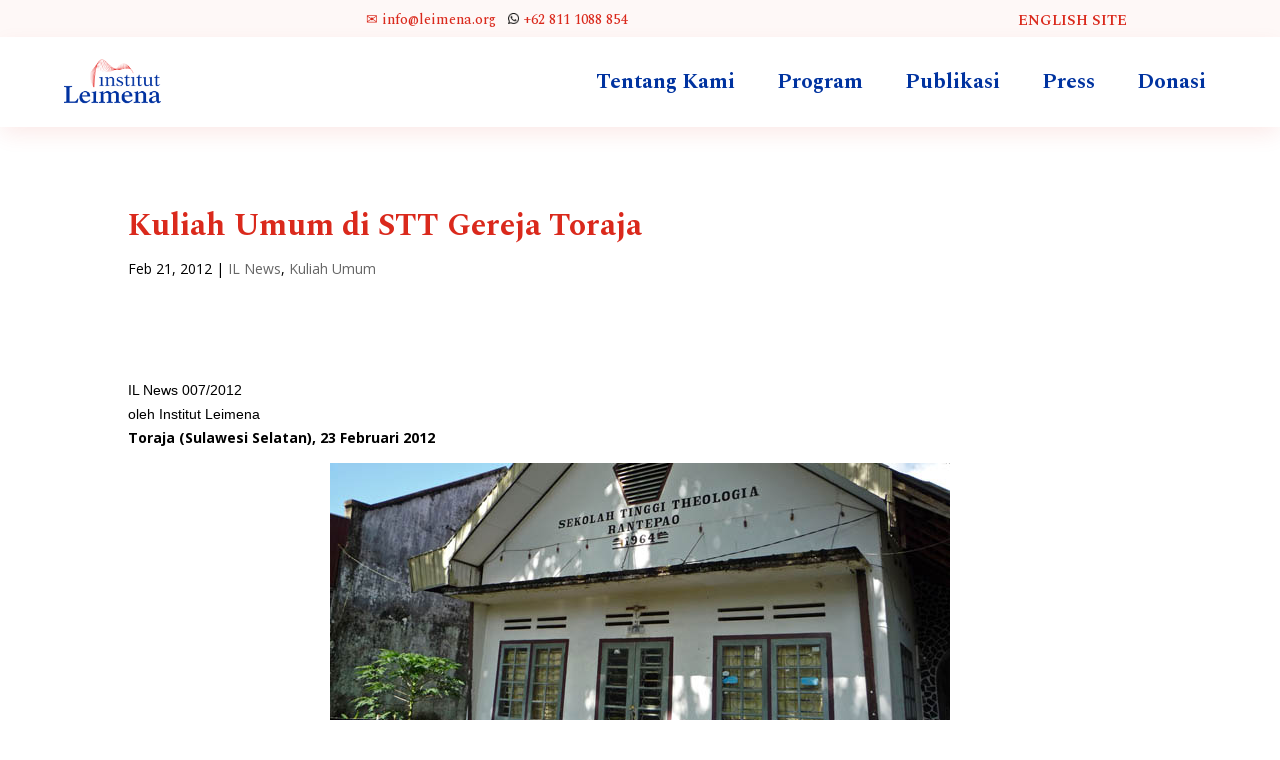

--- FILE ---
content_type: text/css
request_url: https://leimena.org/wp-content/et-cache/1562/et-core-unified-1562.min.css?ver=1768014567
body_size: 1050
content:
#person-style-1 .et_pb_team_member .et_pb_team_member_image,#person-style-1 .et_pb_team_member .et_pb_team_member_image img{width:100%!important;max-width:100%!important}#person-style-1 .et_pb_team_member .et_pb_team_member_image{transform:translateY(-50px);z-index:99;margin-bottom:0px;transition:all 0.5s ease-in-out}#person-style-1 .et_pb_team_member .et_pb_team_member_description{margin-top:-50px;z-index:999;background-color:#fff;padding:20px;display:block}#person-style-1 .et_pb_team_member .et_pb_social_media_follow{transform:translateY(8px);opacity:0;transition:all 0.3s ease-in-out}#person-style-1 .et_pb_column:hover .et_pb_team_member .et_pb_team_member_image{transform:translateY(0);filter:grayscale(100%)}#person-style-1 .et_pb_column:hover .et_pb_team_member .et_pb_social_media_follow{opacity:1;transform:translateY(0)}@media screen and (max-width:980px){#person-style-1 .et_pb_team_member .et_pb_team_member_image{display:block;float:none}}#person-style-2 .et_pb_team_member .et_pb_team_member_image,#person-style-2 .et_pb_team_member .et_pb_team_member_image img{width:100%!important;max-width:100%!important}#person-style-2 .et_pb_team_member{position:relative!important;overflow:hidden}#person-style-2 .et_pb_team_member .et_pb_team_member_image{margin-bottom:0px!important}#person-style-2 .et_pb_team_member .et_pb_module_header{padding-bottom:5px!important}#person-style-2 .et_pb_team_member .et_pb_team_member_description{padding:20px 0px 10px;position:absolute;width:100%;bottom:-70px;background-color:#fff;transition:all 0.2s ease-in-out}#person-style-2 .et_pb_team_member .et_pb_team_member_description::before{content:'';position:absolute;bottom:100%;height:65px;width:100%;background:linear-gradient(100deg,transparent 0%,#fff 0%);left:0;transition:all 0.2s ease-in-out}#person-style-2 .et_pb_team_member .et_pb_member_social_links{padding:20px 0;opacity:0;color:#fff;border-top:1px solid;width:75%;margin:20px auto 0;transition:all 0.2s ease-in-out}#person-style-2 .et_pb_team_member .et_pb_font_icon{color:#fff}#person-style-2 .et_pb_team_member .et_pb_member_position
#person-style-2 .et_pb_team_member .et_pb_module_header{transition:all 0.2s ease-in-out}#person-style-2 .et_pb_team_member:hover .et_pb_team_member_description{bottom:0;background-color:#8c0404}#person-style-2 .et_pb_team_member:hover .et_pb_team_member_description::before{background:linear-gradient(100deg,transparent 0%,#8c0404 0%)}#person-style-2 .et_pb_team_member:hover .et_pb_member_social_links{opacity:1}#person-style-2 .et_pb_team_member:hover .et_pb_member_position,#person-style-2 .et_pb_team_member:hover .et_pb_module_header{color:#fff!important}#person-style-3 .et_pb_team_member{position:relative!important}#person-style-3 .et_pb_team_member .et_pb_team_member_image,#person-style-3 .et_pb_team_member .et_pb_team_member_image img{width:100%!important;max-width:100%!important}#person-style-3 .et_pb_team_member_description{background-color:#2274a5;padding:20px;border-radius:5px;width:80%;position:absolute;bottom:30px;left:50%;transform:translateX(-50%)}#person-style-3 .et_pb_team_member_image img{transform:scale(1);-webkit-transition:all .3s ease-out;-moz-transition:all .3s ease-out;-ms-transition:all .3s ease-out;-o-transition:all .3s ease-out;transition:all .3s ease-out}#person-style-3 .et_pb_team_member_image{overflow:hidden}#person-style-3 .et_pb_team_member_image:hover img{transform:scale(1.1)}@media screen and (max-width:980px){#person-style-3 .et_pb_team_member_description{display:block}#person-style-3 .et_pb_team_member_image{float:none}}#person-style-4 .et_pb_team_member{position:relative!important;margin-bottom:120px}#person-style-4 .et_pb_team_member .et_pb_team_member_image,#person-style-4 .et_pb_team_member .et_pb_team_member_image img{width:100%!important;max-width:100%!important}#person-style-4 .et_pb_team_member img{width:100%}#person-style-4 .et_pb_team_member .et_pb_team_member_image{margin:0}#person-style-4 .et_pb_team_member .et_pb_team_member_description{background-color:#fff;padding:20px 20px 20px;box-shadow:10px 17px 38px 0
rgba(0,0,0,0.1);bottom:-90px;width:90%;margin:0 auto;position:absolute;left:0;right:0}#person-style-4 .et_pb_team_member .team-desc{position:relative;transform:scaleY(0);opacity:0;visibility:hidden;transition:all 0.5s;max-height:0}#person-style-4 .et_pb_team_member:hover .et_pb_team_member_description .team-desc{max-height:400px;transform:scaleY(1);opacity:1;margin-top:10px;padding:20px 0 20px;visibility:visible}#person-style-4 .et_pb_team_member .team-desc::before{content:'';position:absolute;z-index:1;background:#0c71c3;top:0;left:40%;width:50px;height:2px;right:0}#person-style-5 .et_pb_team_member{position:relative!important}#person-style-5 .et_pb_team_member .et_pb_team_member_image,#person-style-5 .et_pb_team_member .et_pb_team_member_image img{width:100%!important;max-width:100%!important}#person-style-5 .et_pb_team_member img{width:100%}#person-style-5 .et_pb_team_member .et_pb_team_member_image{margin:0;overflow:hidden}#person-style-5 .et_pb_team_member .et_pb_team_member_description{padding:15px;background:#fff;position:absolute;bottom:0;left:0;text-align:left;transition:all ease-in-out 0.5s;border-radius:0 10px 0 0;width:80%}#person-style-5 .et_pb_team_member .et_pb_member_social_links{position:absolute;top:0%;left:62%;width:150%!important;transform:translate(-50%,-50%);z-index:1;opacity:0;transition:all ease-in-out 0.5s;margin-top:0;display:block;right:62%;text-align:center}#person-style-5 .et_pb_team_member:hover .et_pb_member_social_links{opacity:1;top:-90%}#person-style-5 .et_pb_team_member .et_pb_team_member_image::after{position:absolute;top:0;left:0;width:100%;height:100%;transition:all ease-in-out 0.5s;content:'';bottom:-316px;top:inherit;opacity:0.8;background:linear-gradient(to top,#0c71c3 0%,#4d94c400 100%)}#person-style-5 .et_pb_team_member:hover .et_pb_team_member_image::after{bottom:0}#person-style-5 .et_pb_team_member .et_pb_member_social_links li{margin:0 5px;transition:all ease-in-out 0.5s;font-size:20px;background:#fff;height:40px;width:40px;line-height:2;border-radius:10px;display:inline-block}#person-style-5 .et_pb_team_member .et_pb_member_social_links li a{text-align:center;display:block;padding-top:5px}#person-style-5 .et_pb_team_member .et_pb_member_social_links li:hover{transform:scale(1.2)}@media screen and (max-width:980px){#person-style-5 .et_pb_team_member .et_pb_member_social_links{transform:translate(-28%,-50%)}}@media screen and (max-width:767px){#person-style-5 .et_pb_team_member .et_pb_member_social_links{transform:translate(0%,-50%)}}@media screen and (max-width:640px){#person-style-5 .et_pb_team_member .et_pb_member_social_links{transform:translate(15%,-50%)}}@media screen and (max-width:640px){#person-style-5 .et_pb_team_member .et_pb_member_social_links{transform:translate(-15%,-50%)}}@media screen and (max-width:640px){#person-style-5 .et_pb_team_member .et_pb_member_social_links{transform:translate(-50%,-50%)}}.wpforms-form input[type=submit],.wpforms-form button[type=submit]{padding:2px 3px!important;width:16%!important;font-size:1.4em!important;background-color:#fff!important;color:#da2b1c!important;border:2px double #da291c!important}.wpforms-form input[type=submit]:hover,.wpforms-form input[type=submit]:active,.wpforms-form button[type=submit]:hover,.wpforms-form button[type=submit]:active,.wpforms-form .wpforms-page-button:hover,.wpforms-form .wpforms-page-button:active{background-color:#da291c!important;border:2px double rgba(175,0,0,0)!important;color:#fff!important}.wpforms-form input[type=submit]:focus,.wpforms-form button[type=submit]:focus,.wpforms-form .wpforms-page-button:focus{background-color:rgb(218,43,28)!important;border:2px double rgba(134,12,12,0)!important}.wpforms-container ::-webkit-input-placeholder{color:#4f4b4b;font-size:18px}.wpforms-container :-moz-placeholder{color:#4f4b4b;font-size:18px;opacity:1}.wpforms-container ::-moz-placeholder{color:#4f4b4b;font-size:18px;opacity:1}.wpforms-container :-ms-input-placeholder{color:#4f4b4b;font-size:18px}.wpforms-container ::-ms-input-placeholder{color:#4f4b4b;font-size:18px}.wpforms-container ::placeholder{color:#4f4b4b;font-size:18px}.wpforms-confirmation-container-full{color:#333;margin:0 0 24px 0;background:#ffffff;border:1px solid #b4d39b;padding:15px 15px}.wpforms-form .wpforms-field input.wpforms-error,.wpforms-form .wpforms-field textarea.wpforms-error,.wpforms-form .wpforms-field select.wpforms-error{border:2px solid #cc0000}

--- FILE ---
content_type: text/css
request_url: https://leimena.org/wp-content/et-cache/1562/et-core-unified-tb-236256-deferred-1562.min.css?ver=1768014568
body_size: 881
content:
.et_pb_section_0_tb_header.et_pb_section,.et_pb_section_1_tb_header.et_pb_section{padding-top:3px;padding-bottom:0px;background-color:rgba(218,41,28,0.03)!important}.et_pb_row_0_tb_header,body #page-container .et-db #et-boc .et-l .et_pb_row_0_tb_header.et_pb_row,body.et_pb_pagebuilder_layout.single #page-container #et-boc .et-l .et_pb_row_0_tb_header.et_pb_row,body.et_pb_pagebuilder_layout.single.et_full_width_page #page-container #et-boc .et-l .et_pb_row_0_tb_header.et_pb_row,.et_pb_row_2_tb_header,body #page-container .et-db #et-boc .et-l .et_pb_row_2_tb_header.et_pb_row,body.et_pb_pagebuilder_layout.single #page-container #et-boc .et-l .et_pb_row_2_tb_header.et_pb_row,body.et_pb_pagebuilder_layout.single.et_full_width_page #page-container #et-boc .et-l .et_pb_row_2_tb_header.et_pb_row{width:90%;max-width:1444px}.et_pb_text_0_tb_header.et_pb_text,.et_pb_menu_0_tb_header.et_pb_menu ul li.current-menu-item a,.et_pb_menu_0_tb_header.et_pb_menu .nav li ul.sub-menu li.current-menu-item a{color:#DA291C!important}.et_pb_text_0_tb_header{font-family:'Spectral',Georgia,"Times New Roman",serif;padding-top:5px!important;margin-bottom:-11px!important}body #page-container .et_pb_section .et_pb_button_0_tb_header,body #page-container .et_pb_section .et_pb_button_1_tb_header{color:#DA291C!important;border-width:0px!important;font-size:15px;font-family:'Spectral',Georgia,"Times New Roman",serif!important;font-weight:600!important}body #page-container .et_pb_section .et_pb_button_0_tb_header,body #page-container .et_pb_section .et_pb_button_0_tb_header:hover,body #page-container .et_pb_section .et_pb_button_1_tb_header,body #page-container .et_pb_section .et_pb_button_1_tb_header:hover{padding:0.3em 1em!important}body #page-container .et_pb_section .et_pb_button_0_tb_header:before,body #page-container .et_pb_section .et_pb_button_0_tb_header:after,body #page-container .et_pb_section .et_pb_button_1_tb_header:before,body #page-container .et_pb_section .et_pb_button_1_tb_header:after{display:none!important}.et_pb_button_0_tb_header,.et_pb_button_0_tb_header:after,.et_pb_button_1_tb_header,.et_pb_button_1_tb_header:after{transition:all 300ms ease 0ms}.et_pb_row_1_tb_header.et_pb_row{padding-top:0px!important;padding-bottom:0px!important;padding-top:0px;padding-bottom:0px}.et_pb_row_1_tb_header,body #page-container .et-db #et-boc .et-l .et_pb_row_1_tb_header.et_pb_row,body.et_pb_pagebuilder_layout.single #page-container #et-boc .et-l .et_pb_row_1_tb_header.et_pb_row,body.et_pb_pagebuilder_layout.single.et_full_width_page #page-container #et-boc .et-l .et_pb_row_1_tb_header.et_pb_row{max-width:1053px}.et_pb_section_2_tb_header.et_pb_section{padding-top:4px;padding-bottom:4px}.et_pb_section_2_tb_header{z-index:10;box-shadow:0px 8px 21px -2px rgba(218,41,28,0.1)}.et_pb_sticky.et_pb_section_2_tb_header{box-shadow:0px 8px 21px -2px rgba(218,41,28,0.1)}.et_pb_menu_0_tb_header.et_pb_menu ul li a{font-family:'Spectral',Georgia,"Times New Roman",serif;font-weight:700;font-size:21px;color:#0033A0!important}.et_pb_menu_0_tb_header.et_pb_menu{background-color:#ffffff}.et_pb_menu_0_tb_header{margin-bottom:1px!important}.et_pb_menu_0_tb_header.et_pb_menu .nav li ul{background-color:#ffffff!important;border-color:#DA291C}.et_pb_menu_0_tb_header.et_pb_menu .et_mobile_menu{border-color:#DA291C}.et_pb_menu_0_tb_header.et_pb_menu .nav li ul.sub-menu a,.et_pb_menu_0_tb_header.et_pb_menu .et_mobile_menu a{color:#0033A0!important}.et_pb_menu_0_tb_header.et_pb_menu .et_mobile_menu,.et_pb_menu_0_tb_header.et_pb_menu .et_mobile_menu ul{background-color:#ffffff!important}.et_pb_menu_0_tb_header .et_pb_menu_inner_container>.et_pb_menu__logo-wrap,.et_pb_menu_0_tb_header .et_pb_menu__logo-slot{width:11%;max-width:100%}.et_pb_menu_0_tb_header .et_pb_menu_inner_container>.et_pb_menu__logo-wrap .et_pb_menu__logo img,.et_pb_menu_0_tb_header .et_pb_menu__logo-slot .et_pb_menu__logo-wrap img{height:auto;max-height:none}.et_pb_menu_0_tb_header .mobile_nav .mobile_menu_bar:before{color:#0033A0}.et_pb_menu_0_tb_header .et_pb_menu__icon.et_pb_menu__search-button,.et_pb_menu_0_tb_header .et_pb_menu__icon.et_pb_menu__close-search-button,.et_pb_menu_0_tb_header .et_pb_menu__icon.et_pb_menu__cart-button{color:#ffffff}.et_pb_code_0_tb_header{margin-bottom:2px!important}.et_pb_code_1_tb_header{margin-bottom:3px!important}.et_pb_row_0_tb_header.et_pb_row{padding-top:0px!important;padding-bottom:0px!important;margin-left:auto!important;margin-right:auto!important;padding-top:0px;padding-bottom:0px}.et_pb_row_2_tb_header.et_pb_row{padding-top:3px!important;padding-bottom:0px!important;margin-left:auto!important;margin-right:auto!important;padding-top:3px;padding-bottom:0px}@media only screen and (min-width:981px){.et_pb_section_1_tb_header{display:none!important}}@media only screen and (max-width:980px){.et_pb_menu_0_tb_header.et_pb_menu ul li a{font-size:20px}.et_pb_menu_0_tb_header .et_pb_menu_inner_container>.et_pb_menu__logo-wrap,.et_pb_menu_0_tb_header .et_pb_menu__logo-slot{width:24%}}@media only screen and (min-width:768px) and (max-width:980px){.et_pb_section_0_tb_header{display:none!important}}@media only screen and (max-width:767px){.et_pb_section_0_tb_header{display:none!important}.et_pb_menu_0_tb_header.et_pb_menu ul li a{font-size:20px}.et_pb_menu_0_tb_header .et_pb_menu_inner_container>.et_pb_menu__logo-wrap,.et_pb_menu_0_tb_header .et_pb_menu__logo-slot{width:38%}}.et_pb_section_1.et_pb_section,.et_pb_section_2.et_pb_section{margin-top:20px;margin-bottom:-1px}.et_pb_row_1.et_pb_row{padding-right:10px!important;padding-left:10px!important;padding-right:10px;padding-left:10px}.et_pb_posts_nav.et_pb_post_nav_0 span a,.et_pb_posts_nav.et_pb_post_nav_0 span a span{font-family:'Spectral',Georgia,"Times New Roman",serif;font-weight:600;font-size:16px;color:#DA291C!important}.et_pb_posts_nav.et_pb_post_nav_0 span.nav-previous a,.et_pb_posts_nav.et_pb_post_nav_0 span.nav-next a{border-width:2px;border-color:#DA291C;padding-top:10px;padding-right:20px;padding-bottom:10px;padding-left:20px}.et_pb_section_3,.et_pb_section_4{min-height:216px}.et_pb_section_3.et_pb_section{padding-top:0px;padding-bottom:0px;padding-left:0px;margin-top:8px;margin-bottom:1px}.et_pb_section_4.et_pb_section{padding-top:0px;padding-bottom:0px;padding-left:0px;margin-top:8px;margin-bottom:1px;background-color:#686868!important}.et_pb_row_2{min-height:188px}.et_pb_row_2.et_pb_row{padding-top:0px!important;padding-right:0px!important;padding-bottom:0px!important;padding-left:0px!important;margin-right:auto!important;margin-bottom:-2px!important;margin-left:auto!important;padding-top:0px;padding-right:0px;padding-bottom:0px;padding-left:0px}.et_pb_text_1{min-height:80px;padding-top:75px!important}ul.et_pb_social_media_follow_0{padding-top:22px!important;padding-right:0px!important;padding-bottom:10px!important;margin-top:0px!important;margin-bottom:0px!important}.et_pb_text_2{padding-bottom:0px!important;margin-bottom:0px!important}.et_pb_code_0{padding-top:0px;margin-top:0px!important}.ba_logo_grid_child_0 .dtq-logo-grid__item,.ba_logo_grid_child_1 .dtq-logo-grid__item,.ba_logo_grid_child_2 .dtq-logo-grid__item,.ba_logo_grid_child_3 .dtq-logo-grid__item,.ba_logo_grid_child_4 .dtq-logo-grid__item,.ba_logo_grid_child_5 .dtq-logo-grid__item,.ba_logo_grid_child_6 .dtq-logo-grid__item,.ba_logo_grid_child_7 .dtq-logo-grid__item,.ba_logo_grid_child_8 .dtq-logo-grid__item{background-color:#e2e5ed!important;padding-top:50px!important;padding-right:50px!important;padding-bottom:50px!important;padding-left:50px!important}@media only screen and (max-width:980px){.et_pb_section_3.et_pb_section,.et_pb_section_4.et_pb_section{padding-bottom:0px}}@media only screen and (max-width:767px){.et_pb_section_1.et_pb_section,.et_pb_section_2.et_pb_section{margin-top:10px;margin-bottom:10px}ul.et_pb_social_media_follow_0{padding-top:10px!important;padding-right:0px!important;padding-bottom:10px!important}}

--- FILE ---
content_type: application/x-javascript
request_url: https://leimena.org/wp-content/plugins/divi-hotspots-plus/scripts/frontend-bundle.min.js?ver=1.0.0
body_size: 86
content:
!function(t){var n={};function o(e){if(n[e])return n[e].exports;var r=n[e]={i:e,l:!1,exports:{}};return t[e].call(r.exports,r,r.exports,o),r.l=!0,r.exports}o.m=t,o.c=n,o.d=function(t,n,e){o.o(t,n)||Object.defineProperty(t,n,{configurable:!1,enumerable:!0,get:e})},o.n=function(t){var n=t&&t.__esModule?function(){return t.default}:function(){return t};return o.d(n,"a",n),n},o.o=function(t,n){return Object.prototype.hasOwnProperty.call(t,n)},o.p="/",o(o.s=69)}({23:function(t,n){},69:function(t,n,o){o(23),o(70),t.exports=o(71)},70:function(t,n){},71:function(t,n){jQuery(function(t){setTimeout(function(){t(".dhsp-front.dhsp-hotspots").each(function(){t(this).find(".dhsp-hotspot").each(function(){var n=t(this).data("settings");if(console.log(n),!n.link){var o=t(this).find(".dhsp-hotspot-tooltip").prop("outerHTML");tippy(".".concat(n.order_class," .dhsp-hotspot"),{content:o,allowHTML:!0,trigger:n.trigger,placement:n.placement,animation:n.animation,arrow:n.arrow,interactive:!0,maxWidth:"none"})}})})},300)})}});